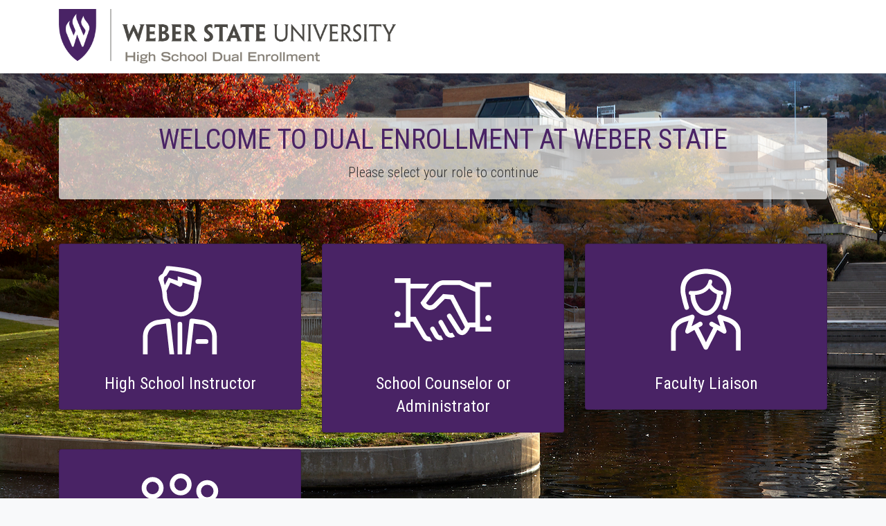

--- FILE ---
content_type: text/html; charset=utf-8
request_url: https://myce.weber.edu/?page_id=20
body_size: 12300
content:
<!doctype html>
<html lang="en" style="height: 100%;">

<head>
  <meta charset="utf-8">

  


  

<link rel="stylesheet" href="https://stackpath.bootstrapcdn.com/bootstrap/4.3.1/css/bootstrap.min.css"
  integrity="sha384-ggOyR0iXCbMQv3Xipma34MD+dH/1fQ784/j6cY/iJTQUOhcWr7x9JvoRxT2MZw1T" crossorigin="anonymous">
<link rel="stylesheet" href="https://use.fontawesome.com/releases/v5.8.1/css/all.css"
  integrity="sha384-50oBUHEmvpQ+1lW4y57PTFmhCaXp0ML5d60M1M7uH2+nqUivzIebhndOJK28anvf" crossorigin="anonymous">


<!-- Custom CSS for styling the SLCC MyCE site written by Brandon Kowallis -->
<link rel="preconnect" href="https://fonts.googleapis.com">
<link rel="preconnect" href="https://fonts.gstatic.com" crossorigin>

<link href="https://fonts.googleapis.com/css2?family=Mr+Dafoe&family=Roboto+Condensed:ital,wght@0,300;0,400;0,700;1,300;1,400;1,700&family=Roboto:ital,wght@0,100;0,300;0,400;0,500;0,700;0,900;1,100;1,300;1,400;1,500;1,700;1,900&display=swap" rel="stylesheet">

 

<!-- END CUSTOM STYLING -->

<link rel="stylesheet" href="https://code.jquery.com/ui/1.12.1/themes/base/jquery-ui.css">
<link rel="stylesheet" href="/static/css/sb-admin-2.min.css">
<link rel="stylesheet" href="/static/css/style.css">

<link rel="stylesheet" href="/static/css/slcc-custom.css">


<script src="https://code.jquery.com/jquery-3.2.1.min.js" crossorigin="anonymous"></script>

<script src="https://code.jquery.com/ui/1.12.1/jquery-ui.js"></script>

<script src="https://cdnjs.cloudflare.com/ajax/libs/popper.js/1.12.9/umd/popper.min.js"
  integrity="sha384-ApNbgh9B+Y1QKtv3Rn7W3mgPxhU9K/ScQsAP7hUibX39j7fakFPskvXusvfa0b4Q" crossorigin="anonymous"></script>
<script src="https://maxcdn.bootstrapcdn.com/bootstrap/4.0.0/js/bootstrap.min.js"
  integrity="sha384-JZR6Spejh4U02d8jOt6vLEHfe/JQGiRRSQQxSfFWpi1MquVdAyjUar5+76PVCmYl" crossorigin="anonymous"></script>

<script src="/static/js/sb-admin-2.min.js"></script>
<script src="/static/js/datatables.min.js"></script>

<link rel="stylesheet" type="text/css" href="https://cdn.datatables.net/v/bs4/dt-1.10.18/r-2.2.2/datatables.min.css" />
<script type="text/javascript" src="https://cdn.datatables.net/v/bs4/dt-1.10.18/r-2.2.2/datatables.min.js"></script>

<script src="https://cdn.datatables.net/rowgroup/1.1.2/js/dataTables.rowGroup.min.js"></script>
<script src="https://cdn.datatables.net/buttons/1.7.0/js/dataTables.buttons.min.js"></script>
<script src="https://cdnjs.cloudflare.com/ajax/libs/jszip/3.1.3/jszip.min.js"></script>
<script src="https://cdnjs.cloudflare.com/ajax/libs/pdfmake/0.1.53/pdfmake.min.js"></script>
<script src="https://cdnjs.cloudflare.com/ajax/libs/pdfmake/0.1.53/vfs_fonts.js"></script>
<script src="https://cdn.datatables.net/buttons/1.7.0/js/buttons.html5.min.js"></script>
<script src="https://cdn.datatables.net/buttons/1.7.0/js/buttons.print.min.js"></script>
<script type="text/javascript" language="javascript" src="https://cdn.datatables.net/select/1.3.1/js/dataTables.select.min.js"></script>

<link rel="stylesheet" href="https://cdn.datatables.net/responsive/2.2.3/css/responsive.bootstrap.min.css">
<link rel="stylesheet" type="text/css" href="https://cdn.datatables.net/select/1.3.1/css/select.dataTables.min.css">
<link rel="stylesheet" href="https://cdnjs.cloudflare.com/ajax/libs/bootstrap-datepicker/1.8.0/css/bootstrap-datepicker.standalone.min.css">
<script src="https://cdnjs.cloudflare.com/ajax/libs/bootstrap-datepicker/1.8.0/js/bootstrap-datepicker.min.js"></script>

<script src="https://cdnjs.cloudflare.com/ajax/libs/jquery.blockUI/2.70/jquery.blockUI.min.js"  integrity="sha256-9wRM03dUw6ABCs+AU69WbK33oktrlXamEXMvxUaF+KU=" crossorigin="anonymous"></script>

<script src="https://unpkg.com/sweetalert/dist/sweetalert.min.js"></script>

<link rel="stylesheet" href="https://unpkg.com/multiple-select@1.5.2/dist/multiple-select.min.css">

<!-- Latest compiled and minified JavaScript -->
<script src="https://unpkg.com/multiple-select@1.5.2/dist/multiple-select.min.js"></script>
<script src="https://cdn.jsdelivr.net/npm/js-cookie@2/src/js.cookie.min.js"></script>


<script src="https://cdnjs.cloudflare.com/ajax/libs/jquery.mask/1.14.16/jquery.mask.min.js"
  integrity="sha256-Kg2zTcFO9LXOc7IwcBx1YeUBJmekycsnTsq2RuFHSZU=" crossorigin="anonymous"></script>
<script src="/static/js/main.js"></script>
<script src="/static/alerts.js"></script>


<script src="https://cdnjs.cloudflare.com/ajax/libs/jquery-throttle-debounce/1.1/jquery.ba-throttle-debounce.min.js" integrity="sha512-JZSo0h5TONFYmyLMqp8k4oPhuo6yNk9mHM+FY50aBjpypfofqtEWsAgRDQm94ImLCzSaHeqNvYuD9382CEn2zw==" crossorigin="anonymous" referrerpolicy="no-referrer"></script>

  <style>
    .bg {
      background-image: url("/static/images/bg.jpg");
      height: 100%;

      background-position: center;
      background-repeat: no-repeat;
      background-size: cover;
      background-attachment: fixed;
    }
  </style>
  <meta name="viewport" content="width=device-width, initial-scale=1, shrink-to-fit=no">
  <link rel="stylesheet" href="https://stackpath.bootstrapcdn.com/bootstrap/4.3.1/css/bootstrap.min.css"
    integrity="sha384-ggOyR0iXCbMQv3Xipma34MD+dH/1fQ784/j6cY/iJTQUOhcWr7x9JvoRxT2MZw1T" crossorigin="anonymous">

  <link rel="stylesheet" href="https://use.fontawesome.com/releases/v5.8.1/css/all.css"
    integrity="sha384-50oBUHEmvpQ+1lW4y57PTFmhCaXp0ML5d60M1M7uH2+nqUivzIebhndOJK28anvf" crossorigin="anonymous">
  <title>myce MyCE @ Weber</title>

  <link rel="stylesheet" href="/static/css/style.css">

  <link rel="stylesheet" href="https://code.jquery.com/ui/1.12.1/themes/base/jquery-ui.css">
  <!-- <script src="https://code.jquery.com/jquery-3.2.1.min.js" crossorigin="anonymous"></script> -->
  <script src="https://code.jquery.com/jquery-1.12.4.min.js"
    integrity="sha256-ZosEbRLbNQzLpnKIkEdrPv7lOy9C27hHQ+Xp8a4MxAQ=" crossorigin="anonymous"></script>

  <script src="https://cdnjs.cloudflare.com/ajax/libs/popper.js/1.14.7/umd/popper.min.js"
    integrity="sha384-UO2eT0CpHqdSJQ6hJty5KVphtPhzWj9WO1clHTMGa3JDZwrnQq4sF86dIHNDz0W1"
    crossorigin="anonymous"></script>
  <script src="https://stackpath.bootstrapcdn.com/bootstrap/4.3.1/js/bootstrap.min.js"
    integrity="sha384-JjSmVgyd0p3pXB1rRibZUAYoIIy6OrQ6VrjIEaFf/nJGzIxFDsf4x0xIM+B07jRM"
    crossorigin="anonymous"></script>

  <script>
    jQuery(document).ready(function ($) {
      // show active tab on reload
      if (location.hash !== '') $('a[href="' + location.hash + '"]').tab('show');

      // remember the hash in the URL without jumping
      $('a[data-toggle="tab"]').on('shown.bs.tab', function (e) {
        if (history.pushState) {
          history.pushState(null, null, '#' + $(e.target).attr('href').substr(1));
        } else {
          location.hash = '#' + $(e.target).attr('href').substr(1);
        }
      });
    });
  </script>
</head>

<body class="bg-light bg">
  <a href="#content" class="sr-only sr-only-focusable">Skip to main content</a>
  <header>
    <div class="navbar navbar-dark bg-dark shadow-sm">
      <div class="container d-flex justify-content-between">
        <a href="/" class="navbar-brand mr-0 d-flex align-items-center">
          
          <img class="img-fluid" src="/static/images/logo.png"
            style="padding-right: 15px; border-right: 0px solid #9f9f9f; height: 80px;" alt="">
          
        </a>
      </div>
    </div>
  </header>
  
<style>

</style>

<main role="main" id="content" class="">

    <div id="page_content" data-source="homepage">
        <div class="text-center mt-4 mb-4 p-3 bg-light">
            <i class="fa fa-spinner fa-spin fa-3x fa-fw fa-4x"></i>
            <span class="sr-only">Loading...</span>
        </div>
    </div>

    <div class="">
        <div class="container">

            <div class="row">
                

                
                <div class="col-md-4">
                    <div class="card mb-4 shadow-sm bg-primary text-white">
                        <div class="text-center pt-4">
                            <img style="width: 40%;" src="/static/images/icons/icn-adjunct-teacher.svg" alt="High School Instructor">
                        </div>
                        <div class="card-body text-center">
                            <p class="card-text">
                                <a class="text-white stretched-link" style="font-size: 1.5em; line-height: 1.4em;" title="High School Instructor"
                                    href="/instructor/">High School Instructor</a>
                            </p>
                        </div> <!-- end card body -->
                    </div> <!-- end card -->
                </div>
                
                <div class="col-md-4">
                    <div class="card mb-4 shadow-sm bg-primary text-white">
                        <div class="text-center pt-4">
                            <img style="width: 40%;" src="/static/images/icons/icn-coordinator.svg" alt="School Counselor or Administrator">
                        </div>
                        <div class="card-body text-center">
                            <p class="card-text">
                                <a class="text-white stretched-link" style="font-size: 1.5em; line-height: 1.4em;" title="School Counselor or Administrator"
                                    href="/highschool_admin/">School Counselor or Administrator</a>
                            </p>
                        </div> <!-- end card body -->
                    </div> <!-- end card -->
                </div>
                
                <div class="col-md-4">
                    <div class="card mb-4 shadow-sm bg-primary text-white">
                        <div class="text-center pt-4">
                            <img style="width: 40%;" src="/static/images/icons/icn-faculty-liason.svg" alt="Faculty Liaison">
                        </div>
                        <div class="card-body text-center">
                            <p class="card-text">
                                <a class="text-white stretched-link" style="font-size: 1.5em; line-height: 1.4em;" title="Faculty Liaison"
                                    href="/faculty/">Faculty Liaison</a>
                            </p>
                        </div> <!-- end card body -->
                    </div> <!-- end card -->
                </div>
                
                <div class="col-md-4">
                    <div class="card mb-4 shadow-sm bg-primary text-white">
                        <div class="text-center pt-4">
                            <img style="width: 40%;" src="/static/images/icons/icn-staff.svg" alt="DE Administrator">
                        </div>
                        <div class="card-body text-center">
                            <p class="card-text">
                                <a class="text-white stretched-link" style="font-size: 1.5em; line-height: 1.4em;" title="DE Administrator"
                                    href="/staff/">DE Administrator</a>
                            </p>
                        </div> <!-- end card body -->
                    </div> <!-- end card -->
                </div>
                

            </div> <!-- end row -->
        </div> <!-- end container -->
    </div> <!-- end py-5 -->

</main>




  <footer class="container">
    <script src="https://cdnjs.cloudflare.com/ajax/libs/jquery.mask/1.14.16/jquery.mask.min.js"
      integrity="sha256-Kg2zTcFO9LXOc7IwcBx1YeUBJmekycsnTsq2RuFHSZU=" crossorigin="anonymous"></script>
    <div class="bg-white bg-gray-100 rounded mt-4">
      <script>
        jQuery(document).ready(function ($) {
          $.ajax({
            type: "GET",
            url: "/ce/footer/non_logged",
            success: function (response) {
              $("div#footer").html(response.footer)
            }
          });
          
          $.ajax({
            type: "GET",
            url: "/ce/landing_page_content/",
            data: {
              'page': $('div#page_content').attr('data-source')
            },
            success: function (response) {
              $("div#page_content").html(response.text)
            }
          });

        });
      </script>
      <div id="footer">
        
      </div>

      <div class="text-center pt-3 bg-light">
        <small>Copyright Canusia Inc.</small>
      </div>
    </div>
  </footer>
</body>

</html>

--- FILE ---
content_type: text/html; charset=utf-8
request_url: https://myce.weber.edu/ce/alerts/api/
body_size: 12862
content:
<!doctype html>
<html lang="en" style="height: 100%;">

<head>
  <meta charset="utf-8">

  


  

<link rel="stylesheet" href="https://stackpath.bootstrapcdn.com/bootstrap/4.3.1/css/bootstrap.min.css"
  integrity="sha384-ggOyR0iXCbMQv3Xipma34MD+dH/1fQ784/j6cY/iJTQUOhcWr7x9JvoRxT2MZw1T" crossorigin="anonymous">
<link rel="stylesheet" href="https://use.fontawesome.com/releases/v5.8.1/css/all.css"
  integrity="sha384-50oBUHEmvpQ+1lW4y57PTFmhCaXp0ML5d60M1M7uH2+nqUivzIebhndOJK28anvf" crossorigin="anonymous">


<!-- Custom CSS for styling the SLCC MyCE site written by Brandon Kowallis -->
<link rel="preconnect" href="https://fonts.googleapis.com">
<link rel="preconnect" href="https://fonts.gstatic.com" crossorigin>

<link href="https://fonts.googleapis.com/css2?family=Mr+Dafoe&family=Roboto+Condensed:ital,wght@0,300;0,400;0,700;1,300;1,400;1,700&family=Roboto:ital,wght@0,100;0,300;0,400;0,500;0,700;0,900;1,100;1,300;1,400;1,500;1,700;1,900&display=swap" rel="stylesheet">

 

<!-- END CUSTOM STYLING -->

<link rel="stylesheet" href="https://code.jquery.com/ui/1.12.1/themes/base/jquery-ui.css">
<link rel="stylesheet" href="/static/css/sb-admin-2.min.css">
<link rel="stylesheet" href="/static/css/style.css">

<link rel="stylesheet" href="/static/css/slcc-custom.css">


<script src="https://code.jquery.com/jquery-3.2.1.min.js" crossorigin="anonymous"></script>

<script src="https://code.jquery.com/ui/1.12.1/jquery-ui.js"></script>

<script src="https://cdnjs.cloudflare.com/ajax/libs/popper.js/1.12.9/umd/popper.min.js"
  integrity="sha384-ApNbgh9B+Y1QKtv3Rn7W3mgPxhU9K/ScQsAP7hUibX39j7fakFPskvXusvfa0b4Q" crossorigin="anonymous"></script>
<script src="https://maxcdn.bootstrapcdn.com/bootstrap/4.0.0/js/bootstrap.min.js"
  integrity="sha384-JZR6Spejh4U02d8jOt6vLEHfe/JQGiRRSQQxSfFWpi1MquVdAyjUar5+76PVCmYl" crossorigin="anonymous"></script>

<script src="/static/js/sb-admin-2.min.js"></script>
<script src="/static/js/datatables.min.js"></script>

<link rel="stylesheet" type="text/css" href="https://cdn.datatables.net/v/bs4/dt-1.10.18/r-2.2.2/datatables.min.css" />
<script type="text/javascript" src="https://cdn.datatables.net/v/bs4/dt-1.10.18/r-2.2.2/datatables.min.js"></script>

<script src="https://cdn.datatables.net/rowgroup/1.1.2/js/dataTables.rowGroup.min.js"></script>
<script src="https://cdn.datatables.net/buttons/1.7.0/js/dataTables.buttons.min.js"></script>
<script src="https://cdnjs.cloudflare.com/ajax/libs/jszip/3.1.3/jszip.min.js"></script>
<script src="https://cdnjs.cloudflare.com/ajax/libs/pdfmake/0.1.53/pdfmake.min.js"></script>
<script src="https://cdnjs.cloudflare.com/ajax/libs/pdfmake/0.1.53/vfs_fonts.js"></script>
<script src="https://cdn.datatables.net/buttons/1.7.0/js/buttons.html5.min.js"></script>
<script src="https://cdn.datatables.net/buttons/1.7.0/js/buttons.print.min.js"></script>
<script type="text/javascript" language="javascript" src="https://cdn.datatables.net/select/1.3.1/js/dataTables.select.min.js"></script>

<link rel="stylesheet" href="https://cdn.datatables.net/responsive/2.2.3/css/responsive.bootstrap.min.css">
<link rel="stylesheet" type="text/css" href="https://cdn.datatables.net/select/1.3.1/css/select.dataTables.min.css">
<link rel="stylesheet" href="https://cdnjs.cloudflare.com/ajax/libs/bootstrap-datepicker/1.8.0/css/bootstrap-datepicker.standalone.min.css">
<script src="https://cdnjs.cloudflare.com/ajax/libs/bootstrap-datepicker/1.8.0/js/bootstrap-datepicker.min.js"></script>

<script src="https://cdnjs.cloudflare.com/ajax/libs/jquery.blockUI/2.70/jquery.blockUI.min.js"  integrity="sha256-9wRM03dUw6ABCs+AU69WbK33oktrlXamEXMvxUaF+KU=" crossorigin="anonymous"></script>

<script src="https://unpkg.com/sweetalert/dist/sweetalert.min.js"></script>

<link rel="stylesheet" href="https://unpkg.com/multiple-select@1.5.2/dist/multiple-select.min.css">

<!-- Latest compiled and minified JavaScript -->
<script src="https://unpkg.com/multiple-select@1.5.2/dist/multiple-select.min.js"></script>
<script src="https://cdn.jsdelivr.net/npm/js-cookie@2/src/js.cookie.min.js"></script>


<script src="https://cdnjs.cloudflare.com/ajax/libs/jquery.mask/1.14.16/jquery.mask.min.js"
  integrity="sha256-Kg2zTcFO9LXOc7IwcBx1YeUBJmekycsnTsq2RuFHSZU=" crossorigin="anonymous"></script>
<script src="/static/js/main.js"></script>
<script src="/static/alerts.js"></script>


<script src="https://cdnjs.cloudflare.com/ajax/libs/jquery-throttle-debounce/1.1/jquery.ba-throttle-debounce.min.js" integrity="sha512-JZSo0h5TONFYmyLMqp8k4oPhuo6yNk9mHM+FY50aBjpypfofqtEWsAgRDQm94ImLCzSaHeqNvYuD9382CEn2zw==" crossorigin="anonymous" referrerpolicy="no-referrer"></script>

  <style>
    .bg {
      background-image: url("/static/images/bg.jpg");
      height: 100%;

      background-position: center;
      background-repeat: no-repeat;
      background-size: cover;
      background-attachment: fixed;
    }
  </style>
  <meta name="viewport" content="width=device-width, initial-scale=1, shrink-to-fit=no">
  <link rel="stylesheet" href="https://stackpath.bootstrapcdn.com/bootstrap/4.3.1/css/bootstrap.min.css"
    integrity="sha384-ggOyR0iXCbMQv3Xipma34MD+dH/1fQ784/j6cY/iJTQUOhcWr7x9JvoRxT2MZw1T" crossorigin="anonymous">

  <link rel="stylesheet" href="https://use.fontawesome.com/releases/v5.8.1/css/all.css"
    integrity="sha384-50oBUHEmvpQ+1lW4y57PTFmhCaXp0ML5d60M1M7uH2+nqUivzIebhndOJK28anvf" crossorigin="anonymous">
  <title>myce MyCE @ Weber</title>

  <link rel="stylesheet" href="/static/css/style.css">

  <link rel="stylesheet" href="https://code.jquery.com/ui/1.12.1/themes/base/jquery-ui.css">
  <!-- <script src="https://code.jquery.com/jquery-3.2.1.min.js" crossorigin="anonymous"></script> -->
  <script src="https://code.jquery.com/jquery-1.12.4.min.js"
    integrity="sha256-ZosEbRLbNQzLpnKIkEdrPv7lOy9C27hHQ+Xp8a4MxAQ=" crossorigin="anonymous"></script>

  <script src="https://cdnjs.cloudflare.com/ajax/libs/popper.js/1.14.7/umd/popper.min.js"
    integrity="sha384-UO2eT0CpHqdSJQ6hJty5KVphtPhzWj9WO1clHTMGa3JDZwrnQq4sF86dIHNDz0W1"
    crossorigin="anonymous"></script>
  <script src="https://stackpath.bootstrapcdn.com/bootstrap/4.3.1/js/bootstrap.min.js"
    integrity="sha384-JjSmVgyd0p3pXB1rRibZUAYoIIy6OrQ6VrjIEaFf/nJGzIxFDsf4x0xIM+B07jRM"
    crossorigin="anonymous"></script>

  <script>
    jQuery(document).ready(function ($) {
      // show active tab on reload
      if (location.hash !== '') $('a[href="' + location.hash + '"]').tab('show');

      // remember the hash in the URL without jumping
      $('a[data-toggle="tab"]').on('shown.bs.tab', function (e) {
        if (history.pushState) {
          history.pushState(null, null, '#' + $(e.target).attr('href').substr(1));
        } else {
          location.hash = '#' + $(e.target).attr('href').substr(1);
        }
      });
    });
  </script>
</head>

<body class="bg-light bg">
  <a href="#content" class="sr-only sr-only-focusable">Skip to main content</a>
  <header>
    <div class="navbar navbar-dark bg-dark shadow-sm">
      <div class="container d-flex justify-content-between">
        <a href="/" class="navbar-brand mr-0 d-flex align-items-center">
          
          <img class="img-fluid" src="/static/images/logo.png"
            style="padding-right: 15px; border-right: 0px solid #9f9f9f; height: 80px;" alt="">
          
        </a>
      </div>
    </div>
  </header>
  
<style>

</style>

<main role="main" id="content" class="">

    <div id="page_content" data-source="homepage">
        <div class="text-center mt-4 mb-4 p-3 bg-light">
            <i class="fa fa-spinner fa-spin fa-3x fa-fw fa-4x"></i>
            <span class="sr-only">Loading...</span>
        </div>
    </div>

    <div class="">
        <div class="container">

            <div class="row">
                
                <div class="col-md-12 mb-3 text-center">
                    <ul class="messages list-group">
                        
                        <li class="list-group-item list-group-item-danger success" >
                            You need to be logged in to access this resource. 
                Please select your role and login to continue
                            </li>
                            
                    </ul>
                </div>
                

                
                <div class="col-md-4">
                    <div class="card mb-4 shadow-sm bg-primary text-white">
                        <div class="text-center pt-4">
                            <img style="width: 40%;" src="/static/images/icons/icn-adjunct-teacher.svg" alt="High School Instructor">
                        </div>
                        <div class="card-body text-center">
                            <p class="card-text">
                                <a class="text-white stretched-link" style="font-size: 1.5em; line-height: 1.4em;" title="High School Instructor"
                                    href="/instructor/">High School Instructor</a>
                            </p>
                        </div> <!-- end card body -->
                    </div> <!-- end card -->
                </div>
                
                <div class="col-md-4">
                    <div class="card mb-4 shadow-sm bg-primary text-white">
                        <div class="text-center pt-4">
                            <img style="width: 40%;" src="/static/images/icons/icn-coordinator.svg" alt="School Counselor or Administrator">
                        </div>
                        <div class="card-body text-center">
                            <p class="card-text">
                                <a class="text-white stretched-link" style="font-size: 1.5em; line-height: 1.4em;" title="School Counselor or Administrator"
                                    href="/highschool_admin/">School Counselor or Administrator</a>
                            </p>
                        </div> <!-- end card body -->
                    </div> <!-- end card -->
                </div>
                
                <div class="col-md-4">
                    <div class="card mb-4 shadow-sm bg-primary text-white">
                        <div class="text-center pt-4">
                            <img style="width: 40%;" src="/static/images/icons/icn-faculty-liason.svg" alt="Faculty Liaison">
                        </div>
                        <div class="card-body text-center">
                            <p class="card-text">
                                <a class="text-white stretched-link" style="font-size: 1.5em; line-height: 1.4em;" title="Faculty Liaison"
                                    href="/faculty/">Faculty Liaison</a>
                            </p>
                        </div> <!-- end card body -->
                    </div> <!-- end card -->
                </div>
                
                <div class="col-md-4">
                    <div class="card mb-4 shadow-sm bg-primary text-white">
                        <div class="text-center pt-4">
                            <img style="width: 40%;" src="/static/images/icons/icn-staff.svg" alt="DE Administrator">
                        </div>
                        <div class="card-body text-center">
                            <p class="card-text">
                                <a class="text-white stretched-link" style="font-size: 1.5em; line-height: 1.4em;" title="DE Administrator"
                                    href="/staff/">DE Administrator</a>
                            </p>
                        </div> <!-- end card body -->
                    </div> <!-- end card -->
                </div>
                

            </div> <!-- end row -->
        </div> <!-- end container -->
    </div> <!-- end py-5 -->

</main>




  <footer class="container">
    <script src="https://cdnjs.cloudflare.com/ajax/libs/jquery.mask/1.14.16/jquery.mask.min.js"
      integrity="sha256-Kg2zTcFO9LXOc7IwcBx1YeUBJmekycsnTsq2RuFHSZU=" crossorigin="anonymous"></script>
    <div class="bg-white bg-gray-100 rounded mt-4">
      <script>
        jQuery(document).ready(function ($) {
          $.ajax({
            type: "GET",
            url: "/ce/footer/non_logged",
            success: function (response) {
              $("div#footer").html(response.footer)
            }
          });
          
          $.ajax({
            type: "GET",
            url: "/ce/landing_page_content/",
            data: {
              'page': $('div#page_content').attr('data-source')
            },
            success: function (response) {
              $("div#page_content").html(response.text)
            }
          });

        });
      </script>
      <div id="footer">
        
      </div>

      <div class="text-center pt-3 bg-light">
        <small>Copyright Canusia Inc.</small>
      </div>
    </div>
  </footer>
</body>

</html>

--- FILE ---
content_type: text/css
request_url: https://myce.weber.edu/static/css/style.css
body_size: 7173
content:
@import url('https://fonts.googleapis.com/css?family=Roboto&display=swap');
@import url('https://fonts.googleapis.com/css2?family=Roboto+Condensed:wght@300&display=swap');

body {
  font-size: 16px;
  font-family: "Roboto Condensed", "Roboto", Gotham, "Helvetica Neue", Helvetica, Arial, sans-serif;
  color: #333;
}

.bg {
  background-color: #eaeaea;
}

a, .topbar.navbar-light .navbar-nav .nav-item .nav-link {
  color: #492365;
}

.sidebar-dark .nav-item .nav-link, .sidebar-dark .nav-item .nav-link i {
  color: #fff;
}
.sidebar-dark .nav-item.active, .sidebar-dark .nav-item.active .nav-link {
  background: #492365;
  color: white;
}
.sidebar-dark .nav-item.active .nav-link, .sidebar-dark .nav-link .fas {
  color: #492365;
}
.nav-item.active, .sidebar-dark .nav-item.active .nav-link {
  color: white;
}
.sidebar.toggled .sidebar-brand .sidebar-brand-text {
  display: inline;
}
.sidebar .sidebar-brand {
  text-transform: none;
}

#wrapper #content-wrapper {
  background-color: #fafafa;
}
.modal-full {
  min-width: 100%;
  margin: 0;
}

.modal-full .modal-content {
  min-height: 100vh;
}
.table {
  color: #111;
  width: 100%;
}

.bg-primary {
  background-color: #d44501 !important;
}

.fas {
  color: #492365;
}

#alerts .fas {
  color: white;
}
.trans-bg {
    background-color: rgba(250, 250, 250, 0.7);
}

.fas-light {
  color: #ffffff;
}

.bg-dark {
  background-color: #d44501 !important;
  background-color: #fff !important;
}

header .navbar, .bg-light .navbar {
  background-color: #fff !important;
}

.btn-outline-secondary {
  color: #fff;
  background-color: #492365;
  border-color: #492365;
}
.btn-outline-secondary:hover {
  color: #ffffff;
  background-color: #492365;
  border-color: #492365;
}

.bg-gradient-primary {
  background-color: #4b4945;
  background-image: linear-gradient(180deg,#4b4945 10%,#4b4945 100%);
}

.sidebar .nav-item .collapse .collapse-inner .collapse-item.active {
  color: #7a0019;
}

.sidebar-brand-text, .navbar-dark .navbar-brand {
  color:#d44501;
}

.btn-primary:hover, .btn-primary:active, .show>.btn-primary.dropdown-toggle,
.btn-primary:not(:disabled):not(.disabled):active, .show>.btn-primary.dropdown-toggle {
  background-color: #492365;
  border-color: #492365;
  color: #ffffff;
}
.btn-primary {
  background-color: #492365;
  border-color: #492365;
}
.dropdown-item.active, .dropdown-item:active {
  background-color: #492365;
}
.jumbotron {
  margin-bottom: 0;
}

  th.sortable::after {
    font-family: "Font Awesome 5 Free";
    content: "\f0dc";
    right: 8px;
    color: #999;
  }
  
  th.sortable.asc::after {
    content: "\f0d8";
  }
  
  th.sortable.desc::after {
    content: "\f0d7";
  }
  
  th.sortable:hover::after {
    color: #333;
  }

.alert-warning {
    background-color: #289062;
    border-color: #289062;
    color: #fff;
}

.list-group-item-success {
  background-color: #0f6848;
  color: #fff;
}

.page-item.active .page-link {
  background-color: #00385F;
  border-color: #00385F;
}

.text-primary {
  color: #d44501 !important;
}

.details .detail_label {
  text-transform: uppercase;
  font-size: 0.7em;
  color: #999;
}

.ms-parent {
  padding: 0;
}

button.ms-choice {
  height: 36px;
  border: 1px solid #d1d3e2;
}

.ms-parent span {
  margin-top: 5px;
}

    /* Settings */
    ul#report-category,
    ul#report-list {
        list-style-type: none;
    }

    #report-category li,
    #report-list li {
        cursor: pointer;
        border-bottom: 1px solid #f0f0f0;
        padding: 0.4em 0 0.4em 0.5em;
        margin: 0;
    }

    #report-category li:nth-child(odd),
    #report-list li:nth-child(even) {
        background-color: #f9f9f9;
    }

    #report-category li.active,
    #report-list li.active {
        cursor: text;
        background-color: #e0e0e0;
        background-image: background-position: 98% 50%;
        background-repeat: no-repeat;
    }

    #report-list li.active {}

    #report-category li:hover,
    #report-list li:hover {
        background-color: #eaeaea;
    }

    #report-category li.processing,
    #report-list li.processing {
        background-position: right center;
        background-repeat: no-repeat;
    }

    .report-description {
        background: #f9f9f9;
        border: 1px solid #eaeaea;
        margin: 0.2em;
        padding: 0.5em;
    }

    .report-description p,
    .report p {
        margin: 0;
        margin-bottom: 1em;
    }

    .report-description p:last-child {
        margin: 0;
    }

    h3.report-title {
        padding-top: 0;
    }

    div.report-config {
        float: left;
        width: 50%;
    }

    div.report-description-container {
        float: left;
        width: 50%;
    }

    .report p {
        margin-bottom: 1em;
    }

    .report p.watermark {
        color: #aaa;
        margin-top: -0.5em;
        float: left;
        width: 70%;
        font-size: 0.8em;
    }

    .report p.config_report {
        float: right;
        width: 30%;
        margin-top: -0.5em;
        color: #aaa;
        cursor: pointer;
        text-align: right;
        font-size: 0.8em;
    }

    .report p.config_report:hover {
        color: #333;
    }

    .report div.config_container {
        display: none;
        font-size: 0.8em;
        background: #fff;
        padding: 1em;
        margin: 0.5em;
        border: 1px solid #aaa;
    }

    .card-announcement {

      background-color: #ffcd00 !important;
    }
    
    .card-announcement h5 {
      color: #492365 !important;
    }
    
.bg-primary {

  background-color: #492365 !important;
}

.card-announcement .card-title {
  color: white;
}

.card-announcement .alert-success {
  color: #d44501;
  background: white;
}

.topbar .dropdown-list .dropdown-header {
  background-color: #d44501;
  border-color: #d44501;
}

@media(max-width:767px){
  /* 
   * Changed selector to `.tab-content > .tab-pane` in order to override `.fade:not(.show)`
   * In BS4 Beta `.tab-pane`s were rendered hidden by just `.fade`
   */
  .nav-link {
    padding: .75rem 1.25rem;
    margin-bottom: 0;
    border-bottom: 1px solid rgba(0,0,0,.125);
  }
}

.transaction-credit {
  color:#289062
}

.transaction-debit {
  color:#d44501;
}


.modal-dialog,
.modal-content {
  /* 80% of window height */
  height: 98%;
}

.modal-dialog {
  max-width: 98%;
}
.modal-body {
  max-height: calc(100vh - 65px);
  overflow-y: none;
}

/* Grouped table */
.grouped_table_2 tr.odd td:first-child,
.grouped_table_2 tr.even td:first-child {
    padding-left: 4em;
}

.grouped_table_2 h5.group-header-tab-1,
.grouped_table_2 .group-footer-tab-1 {
  margin-left: 1em;
  color: #666;
}

.grouped_table_2 h5.group-header-tab-2,
.grouped_table_2 .group-footer-tab-2 {
  margin-left: 2em;
  color: #999
}

/* nav tabs */
.nav-tabs {
  background: #707780;
  padding-top: 0.7rem;
  padding-left: 1rem;
  border-top-left-radius: 0.35rem;
  border-top-right-radius: 0.35rem;
}

.nav-tabs .nav-item {
  background: #ADB3B8;
  margin-right: 10px;
  border-top-left-radius: 0.35rem;
  border-top-right-radius: 0.35rem;
}
.nav-tabs .nav-link {
  color: #222;
}

.border {
  border-left: 1px solid #707780 !important;
  border-right: 1px solid #707780 !important;
  border-bottom: 1px solid #707780 !important;
}

--- FILE ---
content_type: text/css
request_url: https://myce.weber.edu/static/css/slcc-custom.css
body_size: 377
content:
@charset "UTF-8";
/* CSS Document */
/*Heading at the top of the landing page*/
h1 {
	color: #492365;
	font-family: 'Roboto Condensed', sans-serif;
	font-size: 4em;
	font-weight: 600;
	text-transform: uppercase;
}
h2 {
	color: #492365;
	font-family: 'Roboto', sans-serif;
	font-size: 2em;
	font-weight: 600;
}
h3 {
	color: #492365;
	font-family: 'Roboto', sans-serif;
	font-size: 1.3em;
	font-weight: 900;
	text-transform: uppercase;
}


--- FILE ---
content_type: application/javascript
request_url: https://myce.weber.edu/static/js/main.js
body_size: 5699
content:

window.closeAddNewModal = function () {
    $('#modal-add_new').modal('hide');
};


jQuery(document).ready(function ($) {

  if(window.frameElement !== null) {
    $(".navbar, #accordionSidebar, footer, ol.breadcrumb").hide()
  }
  

  $("form:not(.filter) :input:visible:enabled:first").focus();
    
  $('.datetimeinput').mask('00/00/0000 00:00');
  $('.dateinput').mask('00/00/0000');

  $('#id_date_of_birth').mask('00/00/0000');
  $('#id_ssn').mask('000-00-0000');
  $('#id_primary_phone, #id_alt_phone, #id_secondary_phone').mask('0000000000');

  getAlerts();
  $(".dateinput").datepicker()

  $("#sidebarToggle").on("click", function () {
    let toggled = $('body ul.sidebar').hasClass('toggled')
    Cookies.set('mycis_sidebar_toggled', toggled);
  });

  if (Cookies.get('mycis_sidebar_toggled') == 'true') {
    console.log($("ul.sidebar div.collapse").removeClass('show'))
  }

  if($('#sidebarToggleTop').css('display') == 'block') {
    $("body ul.sidebar").addClass("toggled")

    $('.container-fluid').css('padding-left', '10px')
    $('.container-fluid').css('padding-right', '10px')

    Cookies.set('is_mobile', '1');
  } else {
    Cookies.set('is_mobile', '2');
  }

  if (Cookies.get('is_mobile') == '1') {
    tabToAccordion()
  }

  window.closeModal = function () {
      $('#details').modal('hide');
  };

  jQuery(function ($) {
      $(function () {
        $('[data-toggle="popover"]').popover({ html: true, trigger: 'hover' })
      })
      
      var updater = "";
      var modal = "";

      $(document).ready(function () {
        // show active tab on reload
        if (location.hash !== '') $('.nav-tabs a[href="' + location.hash + '"]').tab('show');

        // remember the hash in the URL without jumping
        $('a[data-toggle="tab"]').on('shown.bs.tab', function (e) {
          if (history.pushState) {
            history.pushState(null, null, '#' + $(e.target).attr('href').substr(1));
          } else {
            location.hash = '#' + $(e.target).attr('href').substr(1);
          }
        });
      });

      $(document).on("submit", "#modal-add_new form", function (event) {
        let ajaxurl = "/ce/add_new_ajax/"

        if ($("input[name='action']").val() == "not-teaching-section")
          return;

        if ($("input[name='action']").val() == "teaching-section")
          return;

        var form = this
        var formData = new FormData(this)

        $.ajax({
          type: "POST",
          url: ajaxurl,
          data: formData, // $(".modal-content form").serialize(),
          processData: false,
          contentType: false,
          success: function (response) {
            if (response.status == 'error') {
              $(".modal-content .form_status").html("<p class='alert alert-danger'>" + response.message + "</p>");
            } else {
              $(".modal-content .form_status").html("<p class='alert alert-success'>" + response.message + "</p>");

              if (response.action == 'reload') {
                $("#" + modal).modal('hide');
                location.reload();
              } else {
                //add new record to list
                $("#" + updater).append("<option selected value='" + response.new_record_id + "'>" + response.new_record_name + "</option>")
                $("#" + modal).modal('hide');
              }
            }
          },
          error: function (response) {
            alert('There was an error submitting the form');
          }
        });
        event.preventDefault();
      });

      $(document).on("click", ".ajax-pwd_reset_link", function () {
        updater = $(this).attr("data-updater")
        let ajaxurl = "/ce/pwd_reset_link/"
        modal = $(this).attr("data-modal")

        let data = {
          'model': $(this).attr('data-model'),
          'ajax': 1,
          'parent': $(this).attr("data-parent"),
          'id': $(this).attr("data-id")
        }

        $.ajax({
          type: "GET",
          url: ajaxurl,
          data: data,
          success: function (response) {
            swal(
              "",
              "Please send the following link to the user\r\n\r\n" + response.url + "\r\n\r\n",
              "success")
          },
          error: function (response) {
            alert(response);
          }
        });
      })

      $(document).on("click", ".ajax-add_new", function () {

        updater = $(this).attr("data-updater")
        let ajaxurl = "/ce/add_new_ajax/"
        modal = $(this).attr("data-modal")

        let data = {
          'model': $(this).attr('data-model'),
          'ajax': 1,
          'parent': $(this).attr("data-parent"),
          'id': $(this).attr("data-id")
        }

        $.ajax({
          type: "GET",
          url: ajaxurl,
          data: data,
          success: function (response) {
            console.log(response)
            console.log(modal)
            $("#modal_content").html(response);
            $("#" + modal).modal('show');
          },
          error: function (response) {
            alert(response);
          }
        });
      })


      $(document).on('click', 'a.record-details', function () {
          var src = $(this).attr('href');

          $("#details_src").attr('src', src);
          $("#details_src").attr('refresh-target', $(this).attr('refresh-target'));
          $('#details').modal('show');
          return false;
      });

      $("#details").on('hide.bs.modal', function () {
          $("#details_src").attr('src', '');
          
          if($("#details_src").attr('refresh-target')) {
            let ref_target = $("#details_src").attr('refresh-target');

            window[ref_target].ajax.reload(null, false)
          }
      })
      
    });

});

--- FILE ---
content_type: image/svg+xml
request_url: https://myce.weber.edu/static/images/icons/icn-adjunct-teacher.svg
body_size: 1434
content:
<svg id="Calque_1" data-name="Calque 1" xmlns="http://www.w3.org/2000/svg" viewBox="0 0 72.83 73.53"><defs><style>.cls-1{fill:#fff;}</style></defs><title>Artboard 1</title><path class="cls-1" d="M27.54,43.32h0a22.18,22.18,0,0,0-2.43.25l-6,.83c-3.63.62-10.5,4-10.5,12.5V70.22h3.5V56.89c0-7.59,7.29-9,7.54-9,0,0,4.64-.64,5.94-.83L26,47,28.6,70.22h3.52L29.28,44.86A1.74,1.74,0,0,0,27.54,43.32Z"/><path class="cls-1" d="M53.66,44.38s-4.62-.63-5.91-.82a21.21,21.21,0,0,0-2.43-.25h0a1.74,1.74,0,0,0-1.73,1.55L40.74,70.22h3.52L46.87,47l.37.05c1.29.19,5.87.82,5.88.82.32.05,7.57,1.4,7.57,9V70.22h3.5V56.89C64.19,48.43,57.34,45,53.66,44.38Z"/><path class="cls-1" d="M36.42,45.79a1.75,1.75,0,0,0-1.75,1.75V70.22h3.5V47.54A1.75,1.75,0,0,0,36.42,45.79Z"/><path class="cls-1" d="M56.11,58.76H49.86a1.75,1.75,0,0,0,0,3.5h6.25a1.75,1.75,0,0,0,0-3.5Z"/><path class="cls-1" d="M52,11.15c-.8-1.6-3.19-3.38-7.73-4.78C39.53,4.9,27.83,3.81,27.39,3.84l-1.13.06-3,5.76c-3.24,1.78-3,3-3,4.17,0,.23,2.74,5.86,3,11.42.41,9.31,6.57,16.45,13.76,16.45s13.41-7.42,13.53-17.61C50.51,24.09,54,15,52,11.15ZM47,25c-.17,7.4-4.58,13.34-10,13.34s-10.43-6.22-10.32-13a12.71,12.71,0,0,0-.4-2.75l3-6.31c3,1.1,5.68,2.44,6.31,2.76l.93.46.88-.54c.74-.46.95-1,1-2.73L47.65,19C47.57,21.06,47,25,47,25ZM34.71,11.57v2.35c0,.31,0,.65,0,1-1.39-.42-4.49-1.59-6.84-2.38l-2.82,5.65c-.32-1.12-.6-2.11-.73-2.8a7.26,7.26,0,0,1,.23-3.08,6,6,0,0,1,1.84-1.38l2.3-3.82C32.1,7,40.16,9,43.19,9.89c1.6.49,5.09,1.45,5.51,2.26a30,30,0,0,1,.44,3.79Z"/></svg>

--- FILE ---
content_type: image/svg+xml
request_url: https://myce.weber.edu/static/images/icons/icn-coordinator.svg
body_size: 1522
content:
<svg id="Calque_1" data-name="Calque 1" xmlns="http://www.w3.org/2000/svg" viewBox="0 0 72.83 73.53"><defs><style>.cls-1{fill:#fff;}</style></defs><title>Artboard 1</title><circle class="cls-1" cx="2.25" cy="39.89" r="2.25"/><path class="cls-1" d="M43.55,53.86c-1,.4-1.76.51-2.56-.43l-1.3-2.3L36.21,45a1.75,1.75,0,0,0-3,1.73l3.44,6.07.06.1h0l.87,1.48.65,1.1.1.17c.14.17.28.33.42.47a4.91,4.91,0,0,0,3.56,1.54,7.53,7.53,0,0,0,2.94-.7l.26-.1L44.8,55.8Z"/><path class="cls-1" d="M34.95,55.89c-.11.06-1,.48-2-.74l0,0L30,50a1.75,1.75,0,0,0-3,1.74l2.76,4.8.07.12h0l.11.18L30,57a5.35,5.35,0,0,0,4.39,2.48A4.85,4.85,0,0,0,36.63,59L35.18,56.3Z"/><circle class="cls-1" cx="70.58" cy="42.88" r="2.25"/><path class="cls-1" d="M26.46,57a3.2,3.2,0,0,1-2.83-1.74L15.91,42H12.05V20.64H23.28l2.78-3.5h-14V13.05H.11v3.5H8.55v30H0v3.5h12V45.55h1.85L20.61,57a6.63,6.63,0,0,0,5.91,3.46,7.31,7.31,0,0,0,1.86-.24Z"/><path class="cls-1" d="M64.28,19.44h8.47v-3.5h-12v3.5l-11-4.79h0v-.06H36.22c-.39,0-3.88.18-7.26,4.42L19.53,31.33l.47,1c.18.37,1.84,3.61,5.15,4.4a6.15,6.15,0,0,0,1.43.17A8,8,0,0,0,31.45,35l6.43-6.51,4.2.36L53,49.68v0A7.35,7.35,0,0,1,51.3,52a1.23,1.23,0,0,1-.39.21l-.12,0c-.16,0-.53-.14-1-.69l-2.94-4.6-4.12-6.44a1.75,1.75,0,1,0-2.95,1.88l3.79,5.94.26.4h0l1.94,3L47,53.65l0,0,.13.15.05.06a5.92,5.92,0,0,0,1.93,1.46,4,4,0,0,0,1.61.36h.4A4.31,4.31,0,0,0,53.08,55c1.85-1.21,3.08-3.63,3.71-5.15h4V53h12v-3.5H64.28Zm-9.1,26.89L44.31,25.56v-.05c-.95-.06-6.89-.58-6.95-.58l-.82-.07-7.31,7.43a4,4,0,0,1-3.25,1,4.36,4.36,0,0,1-2.27-1.66l8-10.44c2.32-2.92,4.5-3.07,4.53-3.08H49l11.79,5.15v23Z"/></svg>

--- FILE ---
content_type: application/javascript
request_url: https://myce.weber.edu/static/alerts.js
body_size: 1879
content:

  function getAlerts() {
    $.ajax({
      url: '/ce/alerts/api/',
      dataType: 'json',
      success: function (data) {
        refreshAlerts(data.results)
      }
    })
  }

  $(document).on('click', '#alerts a.display_in_modal', function () {
    var src = $(this).attr('href');

    let parent = $(this).parent().parent().parent();
    $.ajax({
      url: '/ce/alerts/mark_as_read/' + $(parent).data('id'),
      success: function (data) {
        // getAlerts();
      }
    })

    $("#notes_modal_src").attr('src', src);
    $('#notes_modal').modal('show');
    return false;
  });

  $(document).on('click', '#mark_alerts_as_read', function () {
    let $this = $(this);
    $.ajax({
      url: '/ce/alerts/mark_all_as_read',
      success: function (data) {
        getAlerts();
      }
    })
  });

  $(document).on('click', '#alerts .dropdown-item', function () {  
      return;
       
    let $this = $(this);
    $.ajax({
      url: '/ce/alerts/mark_as_read/' + $(this).data('id'),
      success: function (data) {
        getAlerts();
      }
    })
  });

  function refreshAlerts(alerts) {
    
    $('#alerts .badge').html(alerts.length);

    if (alerts.length > 0) {
      $('#alerts').removeClass('d-none')
      $('#alerts .dropdown-item').remove()

      $("#mark_alerts_as_read").removeClass('d-none')
      $.each(alerts, function (key, value) {
        $('#alerts .dropdown-list').append(
          '<div class="dropdown-item" data-id="' + value.id + '">' +
          '<div>' +
          '<div class="small text-grey-500">' + value.added_on + '</div>' +
          '<span class="font-weight-bold">' + value.message + '</span>' +
          '</div>' +
          '</div>'
        )
        $('#alerts .dropdown-list span a').addClass('record-details')
      });
    } else {
      $('#alerts').addClass('d-none')
      $("#mark_alerts_as_read").addClass('d-none')
    }

    setTimeout(getAlerts, 1000 * 60);
  }

--- FILE ---
content_type: image/svg+xml
request_url: https://myce.weber.edu/static/images/icons/icn-staff.svg
body_size: 1497
content:
<svg id="Calque_1" data-name="Calque 1" xmlns="http://www.w3.org/2000/svg" viewBox="0 0 72.83 73.53"><defs><style>.cls-1{fill:#fff;}</style></defs><title>Artboard 1</title><path class="cls-1" d="M42.16,25.42H31.8a7.11,7.11,0,0,0-7.09,7.09V46a7.11,7.11,0,0,0,5.17,6.81V68h3.5V49.62H31.8A3.59,3.59,0,0,1,28.22,46V32.51a3.59,3.59,0,0,1,3.59-3.59H42.16a3.59,3.59,0,0,1,3.59,3.59V46a3.59,3.59,0,0,1-3.59,3.59H40.57V68h3.5V52.85A7.11,7.11,0,0,0,49.25,46V32.51A7.11,7.11,0,0,0,42.16,25.42Z"/><path class="cls-1" d="M37,5.34a8.24,8.24,0,1,0,8.23,8.24A8.24,8.24,0,0,0,37,5.34Zm0,13a4.74,4.74,0,1,1,4.73-4.74A4.74,4.74,0,0,1,37,18.32Z"/><path class="cls-1" d="M21.06,28.1H10.7a7.11,7.11,0,0,0-7.09,7.09V46.85a7.11,7.11,0,0,0,5.17,6.81V68.19h3.5V50.44H10.7a3.59,3.59,0,0,1-3.59-3.59V35.18A3.59,3.59,0,0,1,10.7,31.6H21.06a3.59,3.59,0,0,1,3.59,3.59V46.85a3.59,3.59,0,0,1-3.59,3.59H19.47V68.19H23V53.67a7.11,7.11,0,0,0,5.17-6.81V35.18A7.11,7.11,0,0,0,21.06,28.1Z"/><path class="cls-1" d="M15.88,8a8.24,8.24,0,1,0,8.23,8.24A8.24,8.24,0,0,0,15.88,8Zm0,13a4.74,4.74,0,1,1,4.73-4.74A4.74,4.74,0,0,1,15.88,21Z"/><path class="cls-1" d="M62.13,30.42H52.77a7.11,7.11,0,0,0-7.09,7.09V48a7.11,7.11,0,0,0,5.17,6.81V68h3.5V51.62H52.77A3.59,3.59,0,0,1,49.19,48V37.51a3.59,3.59,0,0,1,3.59-3.59h9.36a3.59,3.59,0,0,1,3.59,3.59V48a3.59,3.59,0,0,1-3.59,3.59H60.54V68H64V54.85A7.11,7.11,0,0,0,69.22,48V37.51A7.11,7.11,0,0,0,62.13,30.42Z"/><path class="cls-1" d="M57,10.34a8.24,8.24,0,1,0,8.23,8.24A8.24,8.24,0,0,0,57,10.34Zm0,13a4.74,4.74,0,1,1,4.73-4.74A4.74,4.74,0,0,1,57,23.32Z"/></svg>

--- FILE ---
content_type: image/svg+xml
request_url: https://myce.weber.edu/static/images/icons/icn-faculty-liason.svg
body_size: 2166
content:
<svg id="Calque_1" data-name="Calque 1" xmlns="http://www.w3.org/2000/svg" viewBox="0 0 72.83 73.53"><defs><style>.cls-1{fill:#fff;}</style></defs><title>Artboard 1</title><path class="cls-1" d="M52.36,42.11,47.23,40.4h0a1.75,1.75,0,0,0-2.15,2.23l2.13,6.47-5.84-3.34a1.75,1.75,0,0,0-1.74,3l2.3,1.32-5.52,11-5.52-11,2.3-1.32a1.75,1.75,0,0,0-1.74-3l-5.84,3.34,2.13-6.47a1.75,1.75,0,0,0-2.15-2.23h0l-5.12,1.71c-1,.27-10.32,3-10.32,11.42V67.46h3.5V53.53c0-6,7.43-8,7.74-8l1.94-.65-2.47,7.51v0a1.64,1.64,0,0,0,0,.18c0,.05,0,.11,0,.16a4.57,4.57,0,0,0,0,.34c0,.05,0,.11,0,.16a1.69,1.69,0,0,0,0,.17s0,.1.06.14a1.67,1.67,0,0,0,.08.18l0,0,0,.05a1.79,1.79,0,0,0,.2.27l.08.08a1.72,1.72,0,0,0,.33.25h0a1.75,1.75,0,0,0,.3.13h0a1.75,1.75,0,0,0,.5.08h0a1.75,1.75,0,0,0,.49-.08l.16-.07a1.74,1.74,0,0,0,.22-.09l4.45-2.55,7,13.88a1.75,1.75,0,0,0,1.57,1h.08a1.75,1.75,0,0,0,1.57-1l7-13.88,4.45,2.55a1.75,1.75,0,0,0,.22.09l.16.07a1.75,1.75,0,0,0,.49.08h0a1.75,1.75,0,0,0,.5-.08h0a1.78,1.78,0,0,0,.3-.13h0a1.72,1.72,0,0,0,.33-.25l.08-.08a1.74,1.74,0,0,0,.2-.26l0-.06,0,0a1.71,1.71,0,0,0,.08-.17s0-.1.06-.15a1.68,1.68,0,0,0,0-.17c0-.05,0-.11,0-.16a1.66,1.66,0,0,0,0-.17,1.62,1.62,0,0,0,0-.17c0-.05,0-.11,0-.16a1.63,1.63,0,0,0,0-.18v0l-2.47-7.5,1.81.6.13,0c.08,0,7.74,2,7.74,8V67.35h3.5V53.53C62.67,45.08,53.36,42.38,52.36,42.11Z"/><path class="cls-1" d="M17.52,24.7c.11.51.2,1,.3,1.46a79,79,0,0,0,2.45,9.43,1.75,1.75,0,0,0,3.34-1,75.22,75.22,0,0,1-2.35-9.07c-.09-.47-.19-.94-.29-1.43-.51-4,.31-7.26,2.42-9.63,4.07-4.56,11.77-4.82,13-4.84s8.91.34,12.93,4.84C51.41,16.78,52.23,20,51.72,24c-.1.5-.2,1-.29,1.43a75.22,75.22,0,0,1-2.35,9.07,1.75,1.75,0,1,0,3.34,1,79,79,0,0,0,2.45-9.43c.1-.48.19-1,.3-1.46,0,0,0-.09,0-.14.66-5.11-.44-9.32-3.29-12.5-4.82-5.38-13.05-5.94-15.27-6H36c-2.24.05-10.44.62-15.25,6-2.85,3.18-4,7.38-3.29,12.5C17.5,24.61,17.51,24.66,17.52,24.7Z"/><path class="cls-1" d="M40,14a1.5,1.5,0,0,0-1.72,1.24c-.05.34-1.47,8.21-13.24,7.3a1.5,1.5,0,0,0-.3,3c0,7.34,5,15.5,11.66,15.5S48,32.81,48,25.47a1.5,1.5,0,0,0-.22-3c-3.81-.17-6.42-3.41-7.3-4.68a10.07,10.07,0,0,0,.71-2.15A1.5,1.5,0,0,0,40,14Zm4.65,10.92a1.73,1.73,0,0,0-.08.5c0,6.11-4,12.1-8.16,12.1s-8.09-6-8.16-11.95c5.54-.34,8.76-2.65,10.61-5A13.89,13.89,0,0,0,44.61,24.88Z"/></svg>